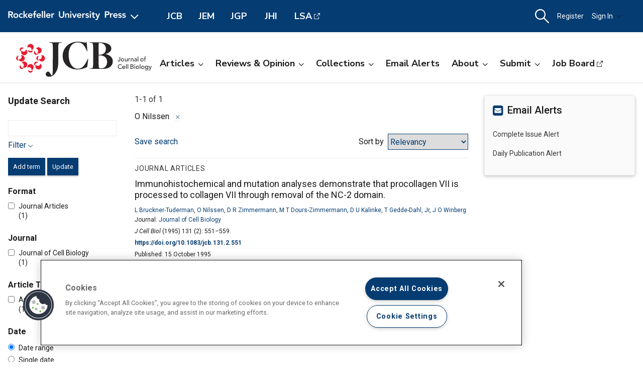

--- FILE ---
content_type: text/html; charset=utf-8
request_url: https://rupress.org/jcb/search-results?f_Authors=O+Nilssen
body_size: 15954
content:




<!DOCTYPE html>

<html lang="en" class="no-js">

<head>
    <!-- charset must appear in the first 1024 bytes of the document -->
    <meta http-equiv="Content-Type" content="text/html; charset=utf-8" />
        <title>Page 1 | Search Results | Journal of Cell Biology | Rockefeller University Press</title>
        



        <script src="https://cookie-cdn.cookiepro.com/scripttemplates/otSDKStub.js" type="text/javascript" charset="UTF-8" data-domain-script="39c5a2de-fbb1-4ee4-82f8-a55723d5193e" class="cookiepro-otsdkstub"></script>
    <script type="text/javascript">
        function OptanonWrapper() {
            // Get initial OnetrustActiveGroups ids
            if (typeof OptanonWrapperCount == "undefined") {
                otGetInitialGrps();
            }

            //Delete cookies
            otDeleteCookie(otIniGrps);

            // Assign OnetrustActiveGroups to custom variable
            function otGetInitialGrps() {
                OptanonWrapperCount = '';
                otIniGrps = OnetrustActiveGroups;
            }

            function otDeleteCookie(iniOptGrpId) {
                var otDomainGrps = JSON.parse(JSON.stringify(Optanon.GetDomainData().Groups));
                var otDeletedGrpIds = otGetInactiveId(iniOptGrpId, OnetrustActiveGroups);
                if (otDeletedGrpIds.length != 0 && otDomainGrps.length != 0) {
                    for (var i = 0; i < otDomainGrps.length; i++) {
                        //Check if CustomGroupId matches
                        if (otDomainGrps[i]['CustomGroupId'] != '' && otDeletedGrpIds.includes(otDomainGrps[i]['CustomGroupId'])) {
                            for (var j = 0; j < otDomainGrps[i]['Cookies'].length; j++) {
                                // console.log("otDeleteCookie",otDomainGrps[i]['Cookies'][j]['Name'])
                                //Delete cookie
                                eraseCookie(otDomainGrps[i]['Cookies'][j]['Name']);
                            }
                        }

                        //Check if Hostid matches
                        if (otDomainGrps[i]['Hosts'].length != 0) {
                            for (var j = 0; j < otDomainGrps[i]['Hosts'].length; j++) {
                                //Check if HostId presents in the deleted list and cookie array is not blank
                                if (otDeletedGrpIds.includes(otDomainGrps[i]['Hosts'][j]['HostId']) && otDomainGrps[i]['Hosts'][j]['Cookies'].length != 0) {
                                    for (var k = 0; k < otDomainGrps[i]['Hosts'][j]['Cookies'].length; k++) {
                                        //Delete cookie
                                        eraseCookie(otDomainGrps[i]['Hosts'][j]['Cookies'][k]['Name']);
                                    }
                                }
                            }
                        }

                    }
                }
                otGetInitialGrps(); //Reassign new group ids
            }

            //Get inactive ids
            function otGetInactiveId(customIniId, otActiveGrp) {
                //Initial OnetrustActiveGroups
                // console.log("otGetInactiveId",customIniId)
                customIniId = customIniId.split(",");
                customIniId = customIniId.filter(Boolean);

                //After action OnetrustActiveGroups
                otActiveGrp = otActiveGrp.split(",");
                otActiveGrp = otActiveGrp.filter(Boolean);

                var result = [];
                for (var i = 0; i < customIniId.length; i++) {
                    if (otActiveGrp.indexOf(customIniId[i]) <= -1) {
                        result.push(customIniId[i]);
                    }
                }
                return result;
            }

            //Delete cookie
            function eraseCookie(name) {
                //Delete root path cookies
                domainName = window.location.hostname;
                document.cookie = name + '=; Max-Age=-99999999; Path=/;Domain=' + domainName;
                document.cookie = name + '=; Max-Age=-99999999; Path=/;';

                //Delete LSO incase LSO being used, cna be commented out.
                localStorage.removeItem(name);

                //Check for the current path of the page
                pathArray = window.location.pathname.split('/');
                //Loop through path hierarchy and delete potential cookies at each path.
                for (var i = 0; i < pathArray.length; i++) {
                    if (pathArray[i]) {
                        //Build the path string from the Path Array e.g /site/login
                        var currentPath = pathArray.slice(0, i + 1).join('/');
                        document.cookie = name + '=; Max-Age=-99999999; Path=' + currentPath + ';Domain=' + domainName;
                        document.cookie = name + '=; Max-Age=-99999999; Path=' + currentPath + ';';
                        //Maybe path has a trailing slash!
                        document.cookie = name + '=; Max-Age=-99999999; Path=' + currentPath + '/;Domain=' + domainName;
                        document.cookie = name + '=; Max-Age=-99999999; Path=' + currentPath + '/;';


                    }
                }

            }
        }
    </script>
                


<script type="text/javascript" src="https://play.cadmore.media/js/EMBED.js"></script>



        <script type='text/plain' defer src='//js.trendmd.com/trendmd.min.js' data-trendmdconfig='{"journal_id":"38445","element":"#trendmd-suggestions"}' class='optanon-category-C0002'></script>





    <script src="https://ajax.googleapis.com/ajax/libs/jquery/3.4.1/jquery.min.js" type="text/javascript"></script>
<script>window.jQuery || document.write('<script src="//cdn.rupress.org/Themes/Silver/app/js/jquery.3.4.1.min.js" type="text/javascript">\x3C/script>')</script>
<script src="//cdn.rupress.org/Themes/Silver/app/vendor/v-639023850849651547/jquery-migrate-3.1.0.min.js" type="text/javascript"></script>

    <script type='text/plain' src='https://platform-api.sharethis.com/js/sharethis.js#property=643701de45aa460012e1032e&amp;product=sop' async='async' class='optanon-category-C0004'></script>


    <meta name="viewport" content="width=device-width, initial-scale=1, maximum-scale=10" />

    
    <meta http-equiv="X-UA-Compatible" content="IE=Edge" />
    <!-- Turn off telephone number detection. -->
    <meta name="format-detection" content="telephone=no" />
        <meta name="robots" content="noindex, nofollow" />

<!-- Bookmark Icons -->
  <link rel="apple-touch-icon" sizes="180x180" href="//cdn.rupress.org/data/SiteBuilderAssets/Live/Images/JCB/apple-touch-icon-1482487891.png">
  <link rel="icon" type="image/png" href="//cdn.rupress.org/data/SiteBuilderAssets/Live/Images/JCB/favicon-32x32-278929319.png" sizes="32x32">
  <link rel="icon" type="image/png" href="//cdn.rupress.org/data/SiteBuilderAssets/Live/Images/JCB/favicon-16x16-1792717296.png" sizes="16x16">
  <link rel="mask-icon" href="//cdn.rupress.org/data/SiteBuilderAssets/Live/Images/JCB/safari-pinned-tab-908768452.svg" color="#5bbad5">
  <link rel="icon" href="//cdn.rupress.org/data/SiteBuilderAssets/Live/Images/JCB/favicon1060085026.ico">
  <meta name="theme-color" content="#002f65">


    


  <link rel="stylesheet" type="text/css" href="//cdn.rupress.org/Themes/Client/app/css/v-639037906363021641/site.min.css" />
  <link rel="stylesheet" type="text/css" href="//cdn.rupress.org/Themes/Silver/app/icons/v-639023850753836414/style.css" />
  <link rel="stylesheet" type="text/css" href="//cdn.rupress.org/Themes/Client/app/css/v-639023849865091238/bg_img.css" />

<link href="//fonts.googleapis.com/css?family=Roboto:400,400i,500,500i,700,700i|Nunito+Sans:400,700&display=swap" rel="stylesheet" />



            <link href="//cdn.rupress.org/data/SiteBuilderAssets/Live/CSS/JCB/v-639008255710759610/site.css" rel="stylesheet" type="text/css" />

            <script>
                (function (w, d, s, l, i) {
                    w[l] = w[l] || []; w[l].push({
                        'gtm.start':
                            new Date().getTime(), event: 'gtm.js'
                    }); var f = d.getElementsByTagName(s)[0],
                        j = d.createElement(s), dl = l != 'dataLayer' ? '&l=' + l : '';
                        j.async = true; j.src =
                        'https://www.googletagmanager.com/gtm.js?id=' + i + dl; f.parentNode.insertBefore(j, f);
                })(window, document, 'script', 'dataLayer', 'GTM-N6TD2M7');
            </script>
            <script>
                (function (w, d, s, l, i) {
                    w[l] = w[l] || []; w[l].push({
                        'gtm.start':
                            new Date().getTime(), event: 'gtm.js'
                    }); var f = d.getElementsByTagName(s)[0],
                        j = d.createElement(s), dl = l != 'dataLayer' ? '&l=' + l : '';
                        j.async = true; j.src =
                        'https://www.googletagmanager.com/gtm.js?id=' + i + dl; f.parentNode.insertBefore(j, f);
                })(window, document, 'script', 'dataLayer', 'GTM-TFWH2V9');
            </script>

    

        <script type="text/javascript">
            var App = App || {};
            App.LoginUserInfo = {
                isInstLoggedIn: 0,
                isIndividualLoggedIn: 0
            };

            App.CurrentSubdomain = 'jcb';
            App.SiteURL = 'rupress.org/jcb';
        </script>
    
    
    


    



    <script type="text/plain" async="async" src="https://securepubads.g.doubleclick.net/tag/js/gpt.js" class='optanon-category-C0004'></script>

    <script>
        var SCM = SCM || {};
        SCM.pubGradeAdsEnabled = false;
    </script>

<script>
    var googletag = googletag || {};
    googletag.cmd = googletag.cmd || [];

    googletag.cmd.push(function () {
    googletag.pubads().disableInitialLoad();

    

        
        var keys = ["hum_rup_ad_personalization"];
        keys.forEach(x =>
        {
            var item = localStorage[x];
            if (item)
            {
                var allTargets = JSON.parse(item);
                Object.keys(allTargets).forEach(k => {
                    googletag.pubads().setTargeting(k, allTargets[k]);
                })
            }
        })
        
    });
</script>
    


    




</head>

<body data-sitename="journalofcellbiology" class="off-canvas pg_SearchResults pg_searchresults   " theme-jcb data-sitestyletemplate="Journal" >
            <noscript>
                <iframe  src="https://www.googletagmanager.com/ns.html?id=GTM-N6TD2M7"
                        height="0" width="0" style="display:none;visibility:hidden"></iframe>
            </noscript>
            <noscript>
                <iframe  src="https://www.googletagmanager.com/ns.html?id=GTM-TFWH2V9"
                        height="0" width="0" style="display:none;visibility:hidden"></iframe>
            </noscript>
            <a href="#skipNav" class="skipnav">Skip to Main Content</a>
<input id="hdnSiteID" name="hdnSiteID" type="hidden" value="1000001" /><input id="hdnAdDelaySeconds" name="hdnAdDelaySeconds" type="hidden" value="3000" /><input id="hdnAdConfigurationTop" name="hdnAdConfigurationTop" type="hidden" value="basic" /><input id="hdnAdConfigurationRightRail" name="hdnAdConfigurationRightRail" type="hidden" value="basic" />
    




<section class="master-header row vt-site-header">

    <div class="ad-banner js-ad-banner">
    <div class="widget-AdBlock widget-instance-HeaderAd" 
         data-widget-name="AdBlock" 
         data-widget-instance="HeaderAd">
            <input type="hidden"
           class="hfAdBlockInfo"
           data-divid="div-gpt-ad-1559757976604-0"
           data-slotname="/206143272/JCB_leaderboards_site-wide"
           data-targetname=""
           data-sizes="[[728, 90]]"
           data-enabled-on-mobile="False"
           data-adprovider-typeid="1"
           data-accountid=""
           data-outofpagead="False"
           data-sticky-time="5"
           data-lazyloaded="False"
           data-position-keyword=""
           data-skip-size-mapping="False"
           data-wps-adsize-number="0"
           data-wps-network-id="0"
           data-wps-site-id="0"
           data-wps-zone-ids=""
           data-wps-brandlock-keyword=""
           data-tapnative-aid=""
           data-tapnative-div-id=""/>
    <div class="adblock-wrap js-adblock-wrap " style="width:728px;">
                    <p class="adblock-advertisement-text js-adblock-advertisement-text hide">Advertisement</p>

<div id="div-gpt-ad-1559757976604-0" adslot="/206143272/JCB_leaderboards_site-wide" class="adblock-slot-placeholder js-adblock" style="width:728px; height:90px;"></div>


    </div>

 
    </div>

    </div>

    <div class="widget-SitePageHeader widget-instance-SitePageHeader" 
         data-widget-name="SitePageHeader" 
         data-widget-instance="SitePageHeader">
            <div class="site-theme-header">
        <div class="site-theme-header_contents global-nav-base">


<div class="global-nav">
            <a class="js-dropdown-trigger global-nav-trigger" href="javascript:;">
            <picture>
                <source media="(min-width: 601px)" srcset="//cdn.rupress.org/UI/app/svg/umbrella/logo.svg">
                <img class="logo-JournalofCellBiology site-theme-header-image" src="//cdn.rupress.org/UI/app/svg/umbrella/logo.svg" alt="Rockefeller University Press Logo" />
            </picture>
                <i class="icon-general_arrow-down arrow-icon"><span class="screenreader-text">Open Menu</span></i>
        </a>
        <nav class="navbar-menu global-nav-dropdown js-dropdown">
            <div class="site-theme-header-logo">
                <a href="/" class="site-theme-header-image-wrap">
                        <picture>
                            <source media="(min-width: 601px)" srcset="//cdn.rupress.org/UI/app/svg/umbrella/logo-alternate.svg">
                            <img class="logo-JournalofCellBiology site-theme-header-image" src="//cdn.rupress.org/UI/app/svg/umbrella/logo-alternate.svg" alt="Rockefeller University Press Logo" />
                        </picture>
                </a>
                <a href="javascript:;" class="icon-general-close menu-close js-menu-close"><span class="screenreader-text">Close</span></a>
            </div>
                    <ul class="site-menu site-menu-lvl-0 js-theme-dropdown">
                <li class="site-menu-item site-menu-lvl-0 site-menu-item-About-the-Press " id="site-menu-item-38003">
                        <a href="javascript:;" class="nav-link js-theme-dropdown-trigger" aria-expanded="false">About the Press <i class="icon-general_arrow-down arrow-icon"><span class="screenreader-text">Open Menu</span></i></a>

                            <ul class="site-menu site-menu-lvl-1 js-theme-dropdown">
                <li class="site-menu-item site-menu-lvl-1 site-menu-item-Our-Philosophy " id="site-menu-item-38005">
                        <a href="/pages/our-philosophy" class="nav-link" >Our Philosophy                      </a>

                    
                </li>
                <li class="site-menu-item site-menu-lvl-1 site-menu-item-Our-Staff " id="site-menu-item-38006">
                        <a href="/pages/our-staff" class="nav-link" >Our Staff                      </a>

                    
                </li>
                <li class="site-menu-item site-menu-lvl-1 site-menu-item-Our-History " id="site-menu-item-38007">
                        <a href="/pages/our-history" class="nav-link" >Our History                      </a>

                    
                </li>
                <li class="site-menu-item site-menu-lvl-1 site-menu-item-About-the-University " id="site-menu-item-38008">
                        <a href="https://www.rockefeller.edu/about/" class="nav-link" target=&quot;_blank&quot;>About the University <span class="screenreader-text">Open External Link</span>                     </a>

                    
                </li>
                <li class="site-menu-item site-menu-lvl-1 site-menu-item-Contact-Us " id="site-menu-item-38009">
                        <a href="/pages/contact-us" class="nav-link" >Contact Us                      </a>

                    
                </li>
                <li class="site-menu-item site-menu-lvl-1 site-menu-item-Advertise " id="site-menu-item-38010">
                        <a href="/pages/advertise" class="nav-link" >Advertise                      </a>

                    
                </li>
        </ul>

                </li>
                <li class="site-menu-item site-menu-lvl-0 site-menu-item-For-Librarians " id="site-menu-item-38011">
                        <a href="/journals" class="nav-link" >For Librarians                      </a>

                    
                </li>
                <li class="site-menu-item site-menu-lvl-0 site-menu-item-Rights-&amp;-Permissions " id="site-menu-item-38004">
                        <a href="javascript:;" class="nav-link js-theme-dropdown-trigger" aria-expanded="false">Rights &amp; Permissions <i class="icon-general_arrow-down arrow-icon"><span class="screenreader-text">Open Menu</span></i></a>

                            <ul class="site-menu site-menu-lvl-1 js-theme-dropdown">
                <li class="site-menu-item site-menu-lvl-1 site-menu-item-Permissions-&amp;-Licensing " id="site-menu-item-38012">
                        <a href="/pages/permissions-and-licensing" class="nav-link" >Permissions &amp; Licensing                      </a>

                    
                </li>
                <li class="site-menu-item site-menu-lvl-1 site-menu-item-Copyright-Agent " id="site-menu-item-38013">
                        <a href="https://www.rockefeller.edu/about/dmca/" class="nav-link" target=&quot;_blank&quot;>Copyright Agent <span class="screenreader-text">Open External Link</span>                     </a>

                    
                </li>
                <li class="site-menu-item site-menu-lvl-1 site-menu-item-Publication-Fees " id="site-menu-item-38014">
                        <a href="/pages/publication-fees-and-choices" class="nav-link" >Publication Fees                      </a>

                    
                </li>
                <li class="site-menu-item site-menu-lvl-1 site-menu-item-License-to-Publish:-Gold-OA " id="site-menu-item-38015">
                        <a href="/pages/license-to-publish-open-access" class="nav-link" >License to Publish: Gold OA                      </a>

                    
                </li>
                <li class="site-menu-item site-menu-lvl-1 site-menu-item-License-to-Publish:-Green-OA " id="site-menu-item-38016">
                        <a href="/pages/license-to-publish-green" class="nav-link" >License to Publish: Green OA                      </a>

                    
                </li>
                <li class="site-menu-item site-menu-lvl-1 site-menu-item-Privacy-Policy " id="site-menu-item-38017">
                        <a href="/pages/privacy-policy" class="nav-link" >Privacy Policy                      </a>

                    
                </li>
        </ul>

                </li>
                <li class="site-menu-item site-menu-lvl-0 site-menu-item-Books " id="site-menu-item-38018">
                        <a href="https://books.rupress.org" class="nav-link" target=&quot;_blank&quot;>Books <span class="screenreader-text">Open External Link</span>                     </a>

                    
                </li>
                <li class="site-menu-item site-menu-lvl-0 site-menu-item-Job-Board " id="site-menu-item-38019">
                        <a href="https://rupress.careerwebsite.com/" class="nav-link" target=&quot;_blank&quot;>Job Board <span class="screenreader-text">Open External Link</span>                     </a>

                    
                </li>
                <li class="site-menu-item site-menu-lvl-0 site-menu-item-JCB site-menu-item-umbrellasisterjournal" id="site-menu-item-38020">
                        <a href="/jcb" class="nav-link" >JCB  <span class="site-menu-item-description">Journal of Cell Biology</span>                    </a>

                    
                </li>
                <li class="site-menu-item site-menu-lvl-0 site-menu-item-JEM site-menu-item-umbrellasisterjournal" id="site-menu-item-38021">
                        <a href="/jem" class="nav-link" >JEM  <span class="site-menu-item-description">Journal of Experimental Medicine</span>                    </a>

                    
                </li>
                <li class="site-menu-item site-menu-lvl-0 site-menu-item-JGP site-menu-item-umbrellasisterjournal" id="site-menu-item-38022">
                        <a href="/jgp" class="nav-link" >JGP  <span class="site-menu-item-description">Journal of General Physiology</span>                    </a>

                    
                </li>
                <li class="site-menu-item site-menu-lvl-0 site-menu-item-JHI site-menu-item-umbrellasisterjournal" id="site-menu-item-38023">
                        <a href="/jhi" class="nav-link" >JHI  <span class="site-menu-item-description">Journal of Human Immunity</span>                    </a>

                    
                </li>
                <li class="site-menu-item site-menu-lvl-0 site-menu-item-LSA site-menu-item-umbrellasisterjournal" id="site-menu-item-38024">
                        <a href="http://www.life-science-alliance.org/" class="nav-link" target=&quot;_blank&quot;>LSA <span class="screenreader-text">Open External Link</span> <span class="site-menu-item-description">Life Science Alliance</span>                    </a>

                    
                </li>
        </ul>

        </nav>
        <div class="sister-sites">
            <div class="sister-site ">
                <a href="/JCB" target="" class="">JCB</a>
            </div>
            <div class="sister-site ">
                <a href="/JEM" target="" class="">JEM</a>
            </div>
            <div class="sister-site ">
                <a href="/JGP" target="" class="">JGP</a>
            </div>
            <div class="sister-site ">
                <a href="/JHI" target="" class="">JHI</a>
            </div>
            <div class="sister-site ">
                <a href="http://www.life-science-alliance.org/" target="_blank" class="external-link">LSA</a>
            </div>
    </div>

</div>



    <input type="hidden" class="hfEnableEnhancedAutoSuggest" value="false" name="searchScope" aria-hidden="true" />
        <div class="mobile-menu-trigger_wrap mobile-search_wrap">
            <a href="javascript:;"
               class="mobile-search_toggle at-search-toggle"
               role="button"
               aria-expanded="false"
               data-theme-dropdown-trigger="search-dropdown"><i class="icon-menu_search"><span class="screenreader-text">Search Dropdown Menu</span></i></a>
        </div>
    <div class="navbar-search-container mobile-dropdown search-dropdown" data-theme-dropdown="search-dropdown">
        <div class="navbar-search">
            <form class="microsite-search js-MicrositeSearch" aria-label="header search">
                <fieldset class="searchbar-fieldset">
                    <legend><span class="screenreader-text">header search</span></legend>
                    <div class="navbar-search-input_wrap">
                        <label for="MicrositeSearchTerm-SitePageHeader"><span class="screenreader-text">search input</span></label>
                        
                        <input class="navbar-search-input microsite-search-term at-microsite-search-term search-term-autosuggest"
                               data-autosuggest-hint="micrositeSearchTermInputHint-SitePageHeader"
                               data-autosuggest-results="micrositeAutoCompleteResults-SitePageHeader"
                               data-autosuggest-id="MicrositeSearchTerm-SitePageHeader"
                               data-searchfilter="search-filter-SitePageHeader"
                               placeholder="Search..."
                               type="text" maxlength="255"
                                 autocomplete="off"                                 id="MicrositeSearchTerm-SitePageHeader"
                               title="search input">
                        
                        <input type="hidden" name="hfAutoCompleteMaxResults" class="hfAutoCompleteMaxResults" value="6" aria-hidden="true" />
                        <input type="hidden" name="hfSolrAutoSuggestMinimumCharactersLength" class="hfSolrAutoSuggestMinimumCharactersLength" value="2" aria-hidden="true" />
                        <input type="hidden" name="hfSolrJournalName" class="hfSolrJournalName" value="" aria-hidden="true" />
                        <input type="hidden" name="hfSolrJournalID" class="hfSolrJournalID" value="" aria-hidden="true" />
                        <label for="micrositeSearchTermInputHint-SitePageHeader">
                            <span class="screenreader-text">Search input auto suggest</span>
                        </label>
                        <input type="text"
                               id="micrositeSearchTermInputHint-SitePageHeader"
                               data-autosuggest-id="micrositeSearchTermInputHint-SitePageHeader"
                               class="microsite-search-term-input-hint"
                               autocomplete="off" />
                        <ul data-autosuggest-id="micrositeAutoCompleteResults-SitePageHeader" class="term-list hidden"></ul>
                    </div>
                        <div class="navbar-search-filter_wrap">
                            <label for="navbar-search-filter-site-SitePageHeader">
                                <span class="screenreader-text">filter your search</span>
                            </label>
                            <select class="navbar-search-filter navbar-search-filter-site at-navbar-search-filter" id="navbar-search-filter-site-SitePageHeader" data-autosuggest-id="search-filter-SitePageHeader">
<option class="header-search-bar-filters-item" value="/search-results?page=1&q={searchQuery}" data-siteid="0" >All Content</option><option class="header-search-bar-filters-item" value="/journals/search-results?page=1&q={searchQuery}&fl_SiteID=3&allJournals=1" data-siteid="3" >All Journals</option><option class="header-search-bar-filters-item selected" value="/jcb/search-results?page=1&q={searchQuery}&fl_SiteID=1000001" data-siteid="1000001" selected>Journal of Cell Biology</option>                            </select>
                        </div>
                    <div class="navbar-search-submit_wrap">
                        <a href="javascript:;" class="microsite-search-icon navbar-search-submit icon-menu_search"><span class="screenreader-text">Search</span></a>
                    </div>
                </fieldset>
            </form><!-- /#MicrositeSearch -->
        </div><!-- /.navbar-search -->
<div class="navbar-search-advanced">
    <a href="/advanced-search" class="advanced-search">Advanced Search</a>
</div>    </div><!-- /.navbar-search-container -->

<input type="hidden" name="parentSiteName" class="hfParentSiteName" value="Journals Gateway" aria-hidden="true" />
<input type="hidden" class="hfSolrMaxAllowSearchChar" value="100" aria-hidden="true" />
<input type="hidden" class="hfJournalShortName" value="" aria-hidden="true" />
<input type="hidden" class="hfSearchPlaceholder" value="" aria-hidden="true" />
<input type="hidden" name="hfGlobalSearchSiteURL" class="hfGlobalSearchSiteURL" value="" aria-hidden="true" />
<input type="hidden" name="hfSearchSiteURL" id="hfSiteURL" value="rupress.org/jcb" aria-hidden="true" />
<input type="hidden" class="hfQuickSearchUrl" value="/jcb/search-results?page=1&amp;q={searchQuery}&amp;fl_SiteID=1000001" aria-hidden="true" />
<script type="text/javascript">
    (function () {
        var hfSiteUrl = document.getElementById('hfSiteURL');
        var siteUrl = hfSiteUrl.value;
        var subdomainIndex = siteUrl.indexOf('/');

        hfSiteUrl.value = location.host + (subdomainIndex >= 0 ? siteUrl.substring(subdomainIndex) : '');
    })();
</script>

    <div class="tablet-menu-trigger_wrap">
        <!-- MOBILE SHOPPING CART ICON -->
        <a href="javascript:;"
           class="tablet-sign-in"
           data-theme-dropdown-trigger="tablet-user-dropdown"
           aria-controls="tablet-user-dropdown"
           aria-expanded="false"><i class="icon-menu_account"><span class="screenreader-text">User Tools Dropdown</span></i></a>
    </div>
<div class="site-theme-header-menu-item_wrap tablet-menu" id="tablet-user-dropdown" data-theme-dropdown="tablet-user-dropdown">
    <!-- DESKTOP SHOPPING CART ICON -->

    <!-- DESKTOP REGISTRATION -->
        <div class="site-theme-header-menu-item"><a href="/my-account/register?siteId=1000001&amp;returnUrl=%2fjcb%2fsearch-results%3ff_Authors%3dO%2bNilssen" class="register at-register js-register-user-modals">Register</a></div>

    <!-- DESKTOP INSTITUTIONS -->

        <!-- DESKTOP SIGN IN -->
        <div class="site-theme-header-menu-item not-authenicated">
            <a href="javascript:;"
                class="dropdown-toggle signin at-signin-dropdown at-signin-username"
                id="header-account-info-user-fullname"
                data-login-location="/SignIn/LoginForm/LoginFormPopup?returnUrl="
                data-theme-dropdown-trigger="sign-in-dropdown"
                aria-controls="sign-in-dropdown"
                aria-expanded="false"
                rel=nofollow>
                
Sign In                <i class="icon-general_arrow-down arrow-icon"><span class="screenreader-text">Open Menu</span></i>
            </a>
            <div class="dropdown-panel dropdown-panel-signin dropdown-panel-form at-signin-dropdown-panel" id="sign-in-dropdown" data-theme-dropdown="sign-in-dropdown">
                <div class="spinner"></div>
            </div><!-- /.dropdown-panel -->
        </div>

</div>
        </div><!-- /.site-theme-header_content -->
    </div><!-- /.site-theme-header- -->


    <div class="journal-header journal-bg">
        <div class="journal-header_content ">

    <div class="journal-logo_wrap">
        <a href="//rupress.org/jcb" class="journal-logo-link">
            <picture>
                <source media="(min-width: 601px)" srcset="//cdn.rupress.org/data/SiteBuilderAssets/Live/Images/JCB/JCB-title-1366404049.svg">
                <img class="logo-JournalofCellBiology journal-logo" src="//cdn.rupress.org/data/SiteBuilderAssets/Live/Images/JCB/JCB-title-1366404049.svg" alt="Journal of Cell Biology" />
            </picture>
        </a>
    </div>

            


<div class="navbar-menu_wrap">
            <a class="mobile-site-menu-toggle" data-theme-dropdown-trigger="microsite-nav-menu" aria-controls="microsite-nav-menu" aria-expanded="false" href="javascript:;"><i class="icon-menu_hamburger"><span class="screenreader-text">Toggle Menu</span></i><span class="tablet-menu-label">Menu</span></a>
            <nav class="navbar-menu" id="microsite-nav-menu" data-theme-dropdown="microsite-nav-menu">
                    <ul class="site-menu site-menu-lvl-0 js-theme-dropdown">
<li class="site-menu-item site-menu-lvl-0 " id="site-menu-item-39156">
        <a href="javascript:;" class="nav-link js-theme-dropdown-trigger" aria-expanded="false">Articles<i class="nav-arrow icon-general_arrow-down arrow-icon"><span class="screenreader-text">Open Menu</span></i></a>
        <ul class="site-menu site-menu-lvl-1 js-theme-dropdown">
<li class="site-menu-item site-menu-lvl-1 " id="site-menu-item-39161">
        <a href="/jcb/search-results?page=1&amp;q=&amp;fl_SiteID=1000001&amp;sort=Date+-+Newest+First&amp;f_ContentType=Journal+Articles" class="nav-link" >Newest Articles</a>
    </li> <li class="site-menu-item site-menu-lvl-1 " id="site-menu-item-39162">
        <a href="/jcb/issue" class="nav-link" >Current Issue</a>
    </li> <li class="site-menu-item site-menu-lvl-1 " id="site-menu-item-39163">
        <a href="/jcb/issue-covers" class="nav-link" >Browse Archive</a>
    </li> <li class="site-menu-item site-menu-lvl-1 " id="site-menu-item-39164">
        <a href="/jcb/pages/browse-by-topic" class="nav-link" >Browse by Topic</a>
    </li>     </ul>
 </li> <li class="site-menu-item site-menu-lvl-0 " id="site-menu-item-39157">
        <a href="javascript:;" class="nav-link js-theme-dropdown-trigger" aria-expanded="false">Reviews &amp; Opinion<i class="nav-arrow icon-general_arrow-down arrow-icon"><span class="screenreader-text">Open Menu</span></i></a>
        <ul class="site-menu site-menu-lvl-1 js-theme-dropdown">
<li class="site-menu-item site-menu-lvl-1 " id="site-menu-item-39165">
        <a href="/jcb/search-results?page=1&amp;fl_SiteID=1000001&amp;sort=Date+-+Newest+First&amp;exPrm_fq=TocCategories:&quot;editorial&quot;" class="nav-link" >Editorials</a>
    </li> <li class="site-menu-item site-menu-lvl-1 " id="site-menu-item-39166">
        <a href="/jcb/search-results?page=1&amp;fl_SiteID=1000001&amp;sort=Date+-+Newest+First&amp;exPrm_fq=TocCategories:%22people+%26+ideas%22;;" class="nav-link" >People &amp; Ideas</a>
    </li> <li class="site-menu-item site-menu-lvl-1 " id="site-menu-item-39167">
        <a href="/jcb/search-results?page=1&amp;fl_SiteID=1000001&amp;sort=Date+-+Newest+First&amp;exPrm_fq=TocCategories:&quot;spotlight&quot;;" class="nav-link" >Spotlights</a>
    </li> <li class="site-menu-item site-menu-lvl-1 " id="site-menu-item-39168">
        <a href="/jcb/search-results?page=1&amp;fl_SiteID=1000001&amp;sort=Date+-+Newest+First&amp;exPrm_fq=TocCategories:&quot;viewpoint&quot;" class="nav-link" >Viewpoints</a>
    </li> <li class="site-menu-item site-menu-lvl-1 " id="site-menu-item-39169">
        <a href="/jcb/search-results?page=1&amp;fl_SiteID=1000001&amp;sort=Date+-+Newest+First&amp;exPrm_fq=TocCategories:&quot;inside+look&quot;" class="nav-link" >Inside Look</a>
    </li> <li class="site-menu-item site-menu-lvl-1 " id="site-menu-item-39170">
        <a href="/jcb/search-results?page=1&amp;fl_SiteID=1000001&amp;sort=Date+-+Newest+First&amp;exPrm_fq=TocCategories:&quot;review&quot;&amp;" class="nav-link" >Reviews</a>
    </li> <li class="site-menu-item site-menu-lvl-1 " id="site-menu-item-39171">
        <a href="/jcb/search-results?page=1&amp;fl_SiteID=1000001&amp;sort=Date+-+Newest+First&amp;exPrm_fq=TocCategories:&quot;perspective&quot;" class="nav-link" >Perspectives</a>
    </li> <li class="site-menu-item site-menu-lvl-1 " id="site-menu-item-39172">
        <a href="/jcb/search-results?page=1&amp;fl_SiteID=1000001&amp;sort=Date+-+Newest+First&amp;f_Subjects=Methods+and+Reproducibility" class="nav-link" >Reproducibility</a>
    </li>     </ul>
 </li> <li class="site-menu-item site-menu-lvl-0 " id="site-menu-item-39158">
        <a href="javascript:;" class="nav-link js-theme-dropdown-trigger" aria-expanded="false">Collections<i class="nav-arrow icon-general_arrow-down arrow-icon"><span class="screenreader-text">Open Menu</span></i></a>
        <ul class="site-menu site-menu-lvl-1 js-theme-dropdown">
<li class="site-menu-item site-menu-lvl-1 " id="site-menu-item-39173">
        <a href="/jcb/collections" class="nav-link" >Special Collections</a>
    </li> <li class="site-menu-item site-menu-lvl-1 " id="site-menu-item-39174">
        <a href="/jcb/pages/special-issues" class="nav-link" >Special Issues</a>
    </li>     </ul>
 </li> <li class="site-menu-item site-menu-lvl-0 " id="site-menu-item-39175">
        <a href="/my-account/alerts" class="nav-link" >Email Alerts</a>
    </li> <li class="site-menu-item site-menu-lvl-0 " id="site-menu-item-39159">
        <a href="javascript:;" class="nav-link js-theme-dropdown-trigger" aria-expanded="false">About<i class="nav-arrow icon-general_arrow-down arrow-icon"><span class="screenreader-text">Open Menu</span></i></a>
        <ul class="site-menu site-menu-lvl-1 js-theme-dropdown">
<li class="site-menu-item site-menu-lvl-1 " id="site-menu-item-39176">
        <a href="/jcb/pages/history" class="nav-link" >History</a>
    </li> <li class="site-menu-item site-menu-lvl-1 " id="site-menu-item-39177">
        <a href="/jcb/pages/editors-and-staff" class="nav-link" >Editors &amp; Staff</a>
    </li> <li class="site-menu-item site-menu-lvl-1 " id="site-menu-item-39178">
        <a href="/jcb/pages/editorial-board" class="nav-link" >Editorial Board</a>
    </li> <li class="site-menu-item site-menu-lvl-1 " id="site-menu-item-39179">
        <a href="/jcb/pages/reviewer-guidelines" class="nav-link" >Reviewer Guidelines</a>
    </li> <li class="site-menu-item site-menu-lvl-1 " id="site-menu-item-39180">
        <a href="/jcb/pages/journal-metrics" class="nav-link" >Journal Metrics</a>
    </li> <li class="site-menu-item site-menu-lvl-1 " id="site-menu-item-39181">
        <a href="/pages/permissions-and-licensing" class="nav-link" >Permissions &amp; Licensing</a>
    </li> <li class="site-menu-item site-menu-lvl-1 " id="site-menu-item-39182">
        <a href="/pages/advertise" class="nav-link" >Advertise</a>
    </li> <li class="site-menu-item site-menu-lvl-1 " id="site-menu-item-39183">
        <a href="/jcb/pages/contact" class="nav-link" >Contact Us</a>
    </li> <li class="site-menu-item site-menu-lvl-1 " id="site-menu-item-39184">
        <a href="/pages/privacy-policy" class="nav-link" >Privacy Policy</a>
    </li>     </ul>
 </li> <li class="site-menu-item site-menu-lvl-0 " id="site-menu-item-39160">
        <a href="javascript:;" class="nav-link js-theme-dropdown-trigger" aria-expanded="false">Submit<i class="nav-arrow icon-general_arrow-down arrow-icon"><span class="screenreader-text">Open Menu</span></i></a>
        <ul class="site-menu site-menu-lvl-1 js-theme-dropdown">
<li class="site-menu-item site-menu-lvl-1 " id="site-menu-item-39185">
        <a href="https://jcb.msubmit.net" class="nav-link" target=&quot;_blank&quot;>Submit a Manuscript<span class="screenreader-text">Open External Link</span></a>
    </li> <li class="site-menu-item site-menu-lvl-1 " id="site-menu-item-39186">
        <a href="/jcb/pages/ifora" class="nav-link" >Instructions for Authors</a>
    </li> <li class="site-menu-item site-menu-lvl-1 " id="site-menu-item-39187">
        <a href="/jcb/pages/publication-fees-and-access-options" class="nav-link" >Publication Fees</a>
    </li> <li class="site-menu-item site-menu-lvl-1 " id="site-menu-item-39188">
        <a href="/journals/pages/rup-read-and-publish-guide" class="nav-link" >Read &amp; Publish Author Guide</a>
    </li> <li class="site-menu-item site-menu-lvl-1 " id="site-menu-item-39189">
        <a href="https://www.editage.rupress.org/" class="nav-link" target=&quot;_blank&quot;>Author Services<span class="screenreader-text">Open External Link</span></a>
    </li>     </ul>
 </li> <li class="site-menu-item site-menu-lvl-0 " id="site-menu-item-39190">
        <a href="https://rupress.careerwebsite.com/" class="nav-link" target=&quot;_blank&quot;>Job Board<span class="screenreader-text">Open External Link</span></a>
    </li>     </ul>
 
            </nav>
</div><!-- /.navbar -->

        </div><!-- /.center-inner-row -->

    </div><!-- /.journal-header -->


<input id="routename" name="RouteName" type="hidden" value="jcb" />

 
    </div>

</section>

<div id="main" class="content-main js-main ui-base">
    <section class="master-main row">
        <div class="content-main_content">
            <a href="#" id="skipNav" class="screenreader-text" tabindex="-1">Skip Nav Destination</a>
            


<!DOCTYPE html>

<div id="searchResultsPage">
    <div class="widget-SolrSearch widget-instance-SearchResults" 
         data-widget-name="SolrSearch" 
         data-widget-instance="SearchResults">
        
<input type="hidden" name="topicsfacet" id="js-topics-facet" value="f_SemanticFilterTopics" />
<input type="hidden" id="js-search-terms-page-title" value="Page 1 | Search Results | Journal of Cell Biology | Rockefeller University Press" />

<div id="divSearch" class="page-column-wrap">
            <!-- START: Search Filters -->
            <div id="InfoColumn" class="page-column page-column--left" data-topbar role="complementary">



                <div class="info-inner-wrap info-inner-wrap-js can-stick">
                    <div class="info-widget-wrap">
                        <div class="info-inner-cover uncovered"></div><!-- /.info-inner-cover -->
                        <button type="button" class="toggle-left-col__close btn-as-icon icon-general-close menu-close">
                            <span class="screenreader-text">Close mobile search navigation</span>
                        </button>


                        <!-- START: did you mean -->
                        <!-- END: did you mean -->


                        <button type="button" class="button hide" id="btnReturnAdvancedSearch">Modify Your Advanced Search</button>
                            <input type="hidden" name="facetToggleLimit" id="js-hf-facet-toggle-limit" value="12" />


<div class="querybuilder-wrap">
        <h2 class="querybuilder-title">Update search</h2>

    <input id="hfCurrentSearchTerm" name="Parameters.FreeSearch" type="hidden" value="" />

    <!-- JS logic is currently located in client.solrsearch.js, starting at line 140 -->
        <div id="qbInstance1" class="querybuilder-instance ">
            <div class="querybuilder-input-wrap clearfix" data-default-button="queryBuilderSubmit">
                <div class="querybuilder-input-standard">
                    <fieldset>
                        <legend><span class="screenreader-text">Querybuilder input 1</span></legend>
                        <label for="queryBuilder_instance_1">
                            <span class="screenreader-text">Querybuilder input</span>
                        </label>
                        <input class="js-querybuilder-input at-querybuilder-input" id="queryBuilder_instance_1" name="instance.QueryBuilderSearchTerm" placeholder="" type="text" value="" />
                    </fieldset>
                </div>
                <!-- /.querybuilder-input-standard -->


            </div><!-- /.querybuilder-input-wrap -->
            <div class="querybuilder-filter-current-wrap clearfix">
                <span class="querybuilder-filter-pretext">
                    
                </span>
                <button type="button" class="querybuilder-filter-label" aria-haspopup="true" aria-expanded="false"><span class="querybuilder-filter-label-text">Filter</span> <i class="icon-general_arrow-down" aria-hidden="true"></i></button>

                <ul class="querybuilder-filter-dropdown hide" role="menu">
                        <li class="querybuilder-filter filter-title " data-fieldName="Title" role="menuitem" tabindex="-1">Title</li>
                        <li class="querybuilder-filter filter-authors " data-fieldName="Authors" role="menuitem" tabindex="-1">Author</li>
                        <li class="querybuilder-filter filter-authoraffiliations " data-fieldName="AuthorAffiliations" role="menuitem" tabindex="-1">Author Affiliations</li>
                        <li class="querybuilder-filter filter-fulltext " data-fieldName="FullText" role="menuitem" tabindex="-1">Full Text</li>
                        <li class="querybuilder-filter filter-abstract " data-fieldName="Abstract" role="menuitem" tabindex="-1">Abstract</li>
                        <li class="querybuilder-filter filter-keywords " data-fieldName="Keywords" role="menuitem" tabindex="-1">Keyword</li>
                        <li class="querybuilder-filter filter-doi " data-fieldName="Doi" role="menuitem" tabindex="-1">DOI</li>
                        <li class="querybuilder-filter filter-isbn " data-fieldName="ISBN" role="menuitem" tabindex="-1">ISBN</li>
                        <li class="querybuilder-filter filter-eisbn " data-fieldName="EISBN" role="menuitem" tabindex="-1">EISBN</li>
                        <li class="querybuilder-filter filter-journalissn " data-fieldName="JournalISSN" role="menuitem" tabindex="-1">ISSN</li>
                        <li class="querybuilder-filter filter-journaleissn " data-fieldName="JournalEISSN" role="menuitem" tabindex="-1">EISSN</li>
                        <li class="querybuilder-filter filter-issueno " data-fieldName="IssueNo" role="menuitem" tabindex="-1">Issue</li>
                        <li class="querybuilder-filter filter-volume " data-fieldName="Volume" role="menuitem" tabindex="-1">Volume</li>
                        <li class="querybuilder-filter filter-references " data-fieldName="References" role="menuitem" tabindex="-1">References</li>
                </ul>
            </div><!-- /.querybuilder-filter-current-wrap -->
        </div>
        <!-- /.querybuilder-instance -->
        <div id="qbInstance2" class="querybuilder-instance hide">
            <div class="querybuilder-input-wrap clearfix" data-default-button="queryBuilderSubmit">
                <div class="querybuilder-input-standard">
                    <fieldset>
                        <legend><span class="screenreader-text">Querybuilder input 2</span></legend>
                        <label for="queryBuilder_instance_2">
                            <span class="screenreader-text">Querybuilder input</span>
                        </label>
                        <input class="js-querybuilder-input at-querybuilder-input" id="queryBuilder_instance_2" name="instance.QueryBuilderSearchTerm" placeholder="" type="text" value="" />
                    </fieldset>
                </div>
                <!-- /.querybuilder-input-standard -->


            </div><!-- /.querybuilder-input-wrap -->
            <div class="querybuilder-filter-current-wrap clearfix">
                <span class="querybuilder-filter-pretext">
                    
                </span>
                <button type="button" class="querybuilder-filter-label" aria-haspopup="true" aria-expanded="false"><span class="querybuilder-filter-label-text">Filter</span> <i class="icon-general_arrow-down" aria-hidden="true"></i></button>

                <ul class="querybuilder-filter-dropdown hide" role="menu">
                        <li class="querybuilder-filter filter-title " data-fieldName="Title" role="menuitem" tabindex="-1">Title</li>
                        <li class="querybuilder-filter filter-authors " data-fieldName="Authors" role="menuitem" tabindex="-1">Author</li>
                        <li class="querybuilder-filter filter-authoraffiliations " data-fieldName="AuthorAffiliations" role="menuitem" tabindex="-1">Author Affiliations</li>
                        <li class="querybuilder-filter filter-fulltext " data-fieldName="FullText" role="menuitem" tabindex="-1">Full Text</li>
                        <li class="querybuilder-filter filter-abstract " data-fieldName="Abstract" role="menuitem" tabindex="-1">Abstract</li>
                        <li class="querybuilder-filter filter-keywords " data-fieldName="Keywords" role="menuitem" tabindex="-1">Keyword</li>
                        <li class="querybuilder-filter filter-doi " data-fieldName="Doi" role="menuitem" tabindex="-1">DOI</li>
                        <li class="querybuilder-filter filter-isbn " data-fieldName="ISBN" role="menuitem" tabindex="-1">ISBN</li>
                        <li class="querybuilder-filter filter-eisbn " data-fieldName="EISBN" role="menuitem" tabindex="-1">EISBN</li>
                        <li class="querybuilder-filter filter-journalissn " data-fieldName="JournalISSN" role="menuitem" tabindex="-1">ISSN</li>
                        <li class="querybuilder-filter filter-journaleissn " data-fieldName="JournalEISSN" role="menuitem" tabindex="-1">EISSN</li>
                        <li class="querybuilder-filter filter-issueno " data-fieldName="IssueNo" role="menuitem" tabindex="-1">Issue</li>
                        <li class="querybuilder-filter filter-volume " data-fieldName="Volume" role="menuitem" tabindex="-1">Volume</li>
                        <li class="querybuilder-filter filter-references " data-fieldName="References" role="menuitem" tabindex="-1">References</li>
                </ul>
            </div><!-- /.querybuilder-filter-current-wrap -->
        </div>
        <!-- /.querybuilder-instance -->
        <div id="qbInstance3" class="querybuilder-instance hide">
            <div class="querybuilder-input-wrap clearfix" data-default-button="queryBuilderSubmit">
                <div class="querybuilder-input-standard">
                    <fieldset>
                        <legend><span class="screenreader-text">Querybuilder input 3</span></legend>
                        <label for="queryBuilder_instance_3">
                            <span class="screenreader-text">Querybuilder input</span>
                        </label>
                        <input class="js-querybuilder-input at-querybuilder-input" id="queryBuilder_instance_3" name="instance.QueryBuilderSearchTerm" placeholder="" type="text" value="" />
                    </fieldset>
                </div>
                <!-- /.querybuilder-input-standard -->


            </div><!-- /.querybuilder-input-wrap -->
            <div class="querybuilder-filter-current-wrap clearfix">
                <span class="querybuilder-filter-pretext">
                    
                </span>
                <button type="button" class="querybuilder-filter-label" aria-haspopup="true" aria-expanded="false"><span class="querybuilder-filter-label-text">Filter</span> <i class="icon-general_arrow-down" aria-hidden="true"></i></button>

                <ul class="querybuilder-filter-dropdown hide" role="menu">
                        <li class="querybuilder-filter filter-title " data-fieldName="Title" role="menuitem" tabindex="-1">Title</li>
                        <li class="querybuilder-filter filter-authors " data-fieldName="Authors" role="menuitem" tabindex="-1">Author</li>
                        <li class="querybuilder-filter filter-authoraffiliations " data-fieldName="AuthorAffiliations" role="menuitem" tabindex="-1">Author Affiliations</li>
                        <li class="querybuilder-filter filter-fulltext " data-fieldName="FullText" role="menuitem" tabindex="-1">Full Text</li>
                        <li class="querybuilder-filter filter-abstract " data-fieldName="Abstract" role="menuitem" tabindex="-1">Abstract</li>
                        <li class="querybuilder-filter filter-keywords " data-fieldName="Keywords" role="menuitem" tabindex="-1">Keyword</li>
                        <li class="querybuilder-filter filter-doi " data-fieldName="Doi" role="menuitem" tabindex="-1">DOI</li>
                        <li class="querybuilder-filter filter-isbn " data-fieldName="ISBN" role="menuitem" tabindex="-1">ISBN</li>
                        <li class="querybuilder-filter filter-eisbn " data-fieldName="EISBN" role="menuitem" tabindex="-1">EISBN</li>
                        <li class="querybuilder-filter filter-journalissn " data-fieldName="JournalISSN" role="menuitem" tabindex="-1">ISSN</li>
                        <li class="querybuilder-filter filter-journaleissn " data-fieldName="JournalEISSN" role="menuitem" tabindex="-1">EISSN</li>
                        <li class="querybuilder-filter filter-issueno " data-fieldName="IssueNo" role="menuitem" tabindex="-1">Issue</li>
                        <li class="querybuilder-filter filter-volume " data-fieldName="Volume" role="menuitem" tabindex="-1">Volume</li>
                        <li class="querybuilder-filter filter-references " data-fieldName="References" role="menuitem" tabindex="-1">References</li>
                </ul>
            </div><!-- /.querybuilder-filter-current-wrap -->
        </div>
        <!-- /.querybuilder-instance -->
        <div id="qbInstance4" class="querybuilder-instance hide">
            <div class="querybuilder-input-wrap clearfix" data-default-button="queryBuilderSubmit">
                <div class="querybuilder-input-standard">
                    <fieldset>
                        <legend><span class="screenreader-text">Querybuilder input 4</span></legend>
                        <label for="queryBuilder_instance_4">
                            <span class="screenreader-text">Querybuilder input</span>
                        </label>
                        <input class="js-querybuilder-input at-querybuilder-input" id="queryBuilder_instance_4" name="instance.QueryBuilderSearchTerm" placeholder="" type="text" value="" />
                    </fieldset>
                </div>
                <!-- /.querybuilder-input-standard -->


            </div><!-- /.querybuilder-input-wrap -->
            <div class="querybuilder-filter-current-wrap clearfix">
                <span class="querybuilder-filter-pretext">
                    
                </span>
                <button type="button" class="querybuilder-filter-label" aria-haspopup="true" aria-expanded="false"><span class="querybuilder-filter-label-text">Filter</span> <i class="icon-general_arrow-down" aria-hidden="true"></i></button>

                <ul class="querybuilder-filter-dropdown hide" role="menu">
                        <li class="querybuilder-filter filter-title " data-fieldName="Title" role="menuitem" tabindex="-1">Title</li>
                        <li class="querybuilder-filter filter-authors " data-fieldName="Authors" role="menuitem" tabindex="-1">Author</li>
                        <li class="querybuilder-filter filter-authoraffiliations " data-fieldName="AuthorAffiliations" role="menuitem" tabindex="-1">Author Affiliations</li>
                        <li class="querybuilder-filter filter-fulltext " data-fieldName="FullText" role="menuitem" tabindex="-1">Full Text</li>
                        <li class="querybuilder-filter filter-abstract " data-fieldName="Abstract" role="menuitem" tabindex="-1">Abstract</li>
                        <li class="querybuilder-filter filter-keywords " data-fieldName="Keywords" role="menuitem" tabindex="-1">Keyword</li>
                        <li class="querybuilder-filter filter-doi " data-fieldName="Doi" role="menuitem" tabindex="-1">DOI</li>
                        <li class="querybuilder-filter filter-isbn " data-fieldName="ISBN" role="menuitem" tabindex="-1">ISBN</li>
                        <li class="querybuilder-filter filter-eisbn " data-fieldName="EISBN" role="menuitem" tabindex="-1">EISBN</li>
                        <li class="querybuilder-filter filter-journalissn " data-fieldName="JournalISSN" role="menuitem" tabindex="-1">ISSN</li>
                        <li class="querybuilder-filter filter-journaleissn " data-fieldName="JournalEISSN" role="menuitem" tabindex="-1">EISSN</li>
                        <li class="querybuilder-filter filter-issueno " data-fieldName="IssueNo" role="menuitem" tabindex="-1">Issue</li>
                        <li class="querybuilder-filter filter-volume " data-fieldName="Volume" role="menuitem" tabindex="-1">Volume</li>
                        <li class="querybuilder-filter filter-references " data-fieldName="References" role="menuitem" tabindex="-1">References</li>
                </ul>
            </div><!-- /.querybuilder-filter-current-wrap -->
        </div>
        <!-- /.querybuilder-instance -->
        <div id="qbInstance5" class="querybuilder-instance hide">
            <div class="querybuilder-input-wrap clearfix" data-default-button="queryBuilderSubmit">
                <div class="querybuilder-input-standard">
                    <fieldset>
                        <legend><span class="screenreader-text">Querybuilder input 5</span></legend>
                        <label for="queryBuilder_instance_5">
                            <span class="screenreader-text">Querybuilder input</span>
                        </label>
                        <input class="js-querybuilder-input at-querybuilder-input" id="queryBuilder_instance_5" name="instance.QueryBuilderSearchTerm" placeholder="" type="text" value="" />
                    </fieldset>
                </div>
                <!-- /.querybuilder-input-standard -->


            </div><!-- /.querybuilder-input-wrap -->
            <div class="querybuilder-filter-current-wrap clearfix">
                <span class="querybuilder-filter-pretext">
                    
                </span>
                <button type="button" class="querybuilder-filter-label" aria-haspopup="true" aria-expanded="false"><span class="querybuilder-filter-label-text">Filter</span> <i class="icon-general_arrow-down" aria-hidden="true"></i></button>

                <ul class="querybuilder-filter-dropdown hide" role="menu">
                        <li class="querybuilder-filter filter-title " data-fieldName="Title" role="menuitem" tabindex="-1">Title</li>
                        <li class="querybuilder-filter filter-authors " data-fieldName="Authors" role="menuitem" tabindex="-1">Author</li>
                        <li class="querybuilder-filter filter-authoraffiliations " data-fieldName="AuthorAffiliations" role="menuitem" tabindex="-1">Author Affiliations</li>
                        <li class="querybuilder-filter filter-fulltext " data-fieldName="FullText" role="menuitem" tabindex="-1">Full Text</li>
                        <li class="querybuilder-filter filter-abstract " data-fieldName="Abstract" role="menuitem" tabindex="-1">Abstract</li>
                        <li class="querybuilder-filter filter-keywords " data-fieldName="Keywords" role="menuitem" tabindex="-1">Keyword</li>
                        <li class="querybuilder-filter filter-doi " data-fieldName="Doi" role="menuitem" tabindex="-1">DOI</li>
                        <li class="querybuilder-filter filter-isbn " data-fieldName="ISBN" role="menuitem" tabindex="-1">ISBN</li>
                        <li class="querybuilder-filter filter-eisbn " data-fieldName="EISBN" role="menuitem" tabindex="-1">EISBN</li>
                        <li class="querybuilder-filter filter-journalissn " data-fieldName="JournalISSN" role="menuitem" tabindex="-1">ISSN</li>
                        <li class="querybuilder-filter filter-journaleissn " data-fieldName="JournalEISSN" role="menuitem" tabindex="-1">EISSN</li>
                        <li class="querybuilder-filter filter-issueno " data-fieldName="IssueNo" role="menuitem" tabindex="-1">Issue</li>
                        <li class="querybuilder-filter filter-volume " data-fieldName="Volume" role="menuitem" tabindex="-1">Volume</li>
                        <li class="querybuilder-filter filter-references " data-fieldName="References" role="menuitem" tabindex="-1">References</li>
                </ul>
            </div><!-- /.querybuilder-filter-current-wrap -->
        </div>
        <!-- /.querybuilder-instance -->
        <div id="qbInstance6" class="querybuilder-instance hide">
            <div class="querybuilder-input-wrap clearfix" data-default-button="queryBuilderSubmit">
                <div class="querybuilder-input-standard">
                    <fieldset>
                        <legend><span class="screenreader-text">Querybuilder input 6</span></legend>
                        <label for="queryBuilder_instance_6">
                            <span class="screenreader-text">Querybuilder input</span>
                        </label>
                        <input class="js-querybuilder-input at-querybuilder-input" id="queryBuilder_instance_6" name="instance.QueryBuilderSearchTerm" placeholder="" type="text" value="" />
                    </fieldset>
                </div>
                <!-- /.querybuilder-input-standard -->


            </div><!-- /.querybuilder-input-wrap -->
            <div class="querybuilder-filter-current-wrap clearfix">
                <span class="querybuilder-filter-pretext">
                    
                </span>
                <button type="button" class="querybuilder-filter-label" aria-haspopup="true" aria-expanded="false"><span class="querybuilder-filter-label-text">Filter</span> <i class="icon-general_arrow-down" aria-hidden="true"></i></button>

                <ul class="querybuilder-filter-dropdown hide" role="menu">
                        <li class="querybuilder-filter filter-title " data-fieldName="Title" role="menuitem" tabindex="-1">Title</li>
                        <li class="querybuilder-filter filter-authors " data-fieldName="Authors" role="menuitem" tabindex="-1">Author</li>
                        <li class="querybuilder-filter filter-authoraffiliations " data-fieldName="AuthorAffiliations" role="menuitem" tabindex="-1">Author Affiliations</li>
                        <li class="querybuilder-filter filter-fulltext " data-fieldName="FullText" role="menuitem" tabindex="-1">Full Text</li>
                        <li class="querybuilder-filter filter-abstract " data-fieldName="Abstract" role="menuitem" tabindex="-1">Abstract</li>
                        <li class="querybuilder-filter filter-keywords " data-fieldName="Keywords" role="menuitem" tabindex="-1">Keyword</li>
                        <li class="querybuilder-filter filter-doi " data-fieldName="Doi" role="menuitem" tabindex="-1">DOI</li>
                        <li class="querybuilder-filter filter-isbn " data-fieldName="ISBN" role="menuitem" tabindex="-1">ISBN</li>
                        <li class="querybuilder-filter filter-eisbn " data-fieldName="EISBN" role="menuitem" tabindex="-1">EISBN</li>
                        <li class="querybuilder-filter filter-journalissn " data-fieldName="JournalISSN" role="menuitem" tabindex="-1">ISSN</li>
                        <li class="querybuilder-filter filter-journaleissn " data-fieldName="JournalEISSN" role="menuitem" tabindex="-1">EISSN</li>
                        <li class="querybuilder-filter filter-issueno " data-fieldName="IssueNo" role="menuitem" tabindex="-1">Issue</li>
                        <li class="querybuilder-filter filter-volume " data-fieldName="Volume" role="menuitem" tabindex="-1">Volume</li>
                        <li class="querybuilder-filter filter-references " data-fieldName="References" role="menuitem" tabindex="-1">References</li>
                </ul>
            </div><!-- /.querybuilder-filter-current-wrap -->
        </div>
        <!-- /.querybuilder-instance -->
    <div class="querybuilder-button-wrap">
        <input type="button" class="querybuilder-add button valid " value="Add term" />
        <input type="button" ID="queryBuilderSubmit" value="Update" class="querybuilder-submit button at-querybuilder-submit" data-current-url="f_Authors=O+Nilssen&amp;fl_SiteID=1000001&amp;page=1" />
    </div>

</div><!-- /.querybuilder-wrap -->

<header class="sf-header sf-header-narrow">
    <h3 class="title">NARROW</h3>
</header>

<input id="TaxonomyCurrentDataUrl" name="CurrentQueryStringUrl" type="hidden" value="f_Authors=O+Nilssen&amp;fl_SiteID=1000001&amp;page=1" />


<div class="sf-group">
    
                                <div class="collapsible-facet multi-select-facet-type" data-facet-field-name="ContentType">
                                    <header class="sf-group-header sf-group-header-format">
                                        <h3 class="title">Format</h3>
                                        
                                        <i class="sf-group-header-icon icon-general_arrow-down"></i>
                                    </header>
                                    <fieldset>
                                        <legend><span class="screenreader-text">Filter by format</span></legend>
                                                    <ul class="sf-facet-list sf-facet-list-format clearfix" data-showMoreToggleLimit=0>

                    <li class="sf-facet ">
                            <label for="format--Journal_Articles-chk-0-0" class="checkbox-label">
                                <input class="chkSelect" data-redirect-url="f_Authors=O+Nilssen&amp;f_ContentType=Journal+Articles&amp;fl_SiteID=1000001&amp;page=1" id="format--Journal_Articles-chk-0-0" name="format--Journal_Articles-chk-0-0" type="checkbox" value="true" /><input name="format--Journal_Articles-chk-0-0" type="hidden" value="false" />
                                <span class="label-text-wrap">
                                    Journal Articles
                                    <span class="sf-count">(1)</span>
                                </span>
                            </label>
                        
                    </li>
            </ul>

                                    </fieldset>
                                </div>
                                <div class="collapsible-facet multi-select-facet-type" data-facet-field-name="JournalDisplayName">
                                    <header class="sf-group-header sf-group-header-journal">
                                        <h3 class="title">Journal</h3>
                                        
                                        <i class="sf-group-header-icon icon-general_arrow-down"></i>
                                    </header>
                                    <fieldset>
                                        <legend><span class="screenreader-text">Filter by journal</span></legend>
                                                    <ul class="sf-facet-list sf-facet-list-journal clearfix" data-showMoreToggleLimit=0>

                    <li class="sf-facet ">
                            <label for="journal--Journal_of_Cell_Biology-chk-0-0" class="checkbox-label">
                                <input class="chkSelect" data-redirect-url="f_Authors=O+Nilssen&amp;f_JournalDisplayName=Journal+of+Cell+Biology&amp;fl_SiteID=1000001&amp;page=1" id="journal--Journal_of_Cell_Biology-chk-0-0" name="journal--Journal_of_Cell_Biology-chk-0-0" type="checkbox" value="true" /><input name="journal--Journal_of_Cell_Biology-chk-0-0" type="hidden" value="false" />
                                <span class="label-text-wrap">
                                    Journal of Cell Biology
                                    <span class="sf-count">(1)</span>
                                </span>
                            </label>
                        
                    </li>
            </ul>

                                    </fieldset>
                                </div>
                                <div class="collapsible-facet multi-select-facet-type" data-facet-field-name="TocHeadingTitle">
                                    <header class="sf-group-header sf-group-header-article-type">
                                        <h3 class="title">Article Type</h3>
                                        
                                        <i class="sf-group-header-icon icon-general_arrow-down"></i>
                                    </header>
                                    <fieldset>
                                        <legend><span class="screenreader-text">Filter by article-type</span></legend>
                                                    <ul class="sf-facet-list sf-facet-list-article-type clearfix" data-showMoreToggleLimit=0>

                    <li class="sf-facet ">
                            <label for="article-type--Article-chk-0-0" class="checkbox-label">
                                <input class="chkSelect" data-redirect-url="f_Authors=O+Nilssen&amp;f_TocHeadingTitle=Article&amp;fl_SiteID=1000001&amp;page=1" id="article-type--Article-chk-0-0" name="article-type--Article-chk-0-0" type="checkbox" value="true" /><input name="article-type--Article-chk-0-0" type="hidden" value="false" />
                                <span class="label-text-wrap">
                                    Article
                                    <span class="sf-count">(1)</span>
                                </span>
                            </label>
                        
                    </li>
            </ul>

                                    </fieldset>
                                </div>
</div>

                        <div class="sf-group collapsible-facet">
<header class="sf-group-header">
    
    <h3 class="sf-group-header-label">Date</h3>
    <i class="sf-group-header-icon icon-general_arrow-down"></i>
</header>
<fieldset>
    <legend><span class="screenreader-text">Filter by date</span></legend>
    <div class="sf-facets">
        
            <div class="date-range-option-wrap clearfix">
                <div class="date-range-option">
                    <label class="date-range-label">
                        <input class="date-range-input-radio" type="radio" name="date-type" value="range" id="dateRange" checked>Date range
                    </label>
                </div>
                <div class="date-range-option">
                    <label class="date-range-label">
                        <input class="date-range-input-radio" type="radio" name="date-type" value="single" id="singleDate">Single date
                    </label>
                </div>
            </div>
            <div class="date-group date-input-from clearfix">
                <label for="fromDate" class="label date-label-from">
                    <span>From</span>
                </label>
                <input type="date" placeholder="mm/dd/yyyy" id="fromDate" class="js-from-date" value="" />
            </div>
            <div class="date-group date-input-to clearfix">
                <label for="ToDate" class="label date-label-to">
                    <span>To</span>
                </label>
                <input type="date" placeholder="mm/dd/yyyy" id="ToDate" class="js-to-date" value="" />
            </div>
            <div class="search-results-filter-button">
                <a href="#" id="btnRangeSearch" class="button" data-url="f_Authors=O+Nilssen&amp;rg_PublicationDate=queryText">Apply</a>
            </div>
    </div>

</fieldset>
                        </div>
                        <!-- /.sf-group -->
                        

                    </div>
                    <!-- /.filter-inner-wrap -->
                </div>
            </div>
            <!-- /search-page-column-filters hide-for-topics large-3 columns -->
            <!-- END: Search Filters -->
            <!-- START: Search Results (Main Column) -->
            <div id="ContentColumn" class="page-column page-column--center center-content sr-module al-article-list-group module-listview can-stick" role="main">
                

<div id="searchContent">
    <div class="search-top search-mobile-nav">
        <button type="button" class="btn toggle-left-col toggle-left-col__search">
            Update Search
            <span class="screenreader-text">Update Search</span>
        </button>
    </div><!-- /.search-top .search-mobile-nav -->
    <div class="preloader-wrap hide">
        <div class="preloader">
            <div class="spinner"></div>
        </div>
    </div>
    <div class="sr-header_wrap js-chkbParent">
        
            <div class="sr-statistics at-sr-statistics" data-total-item-count="1">
1-1 of 1                            </div>
        <div class="sr-header facet-wrap">
                <div class="sr-facets">
                            <div class="sr-facet">
                                <div class="sr-facet-label at-sr-facet-label">
                                    O Nilssen
                                </div>
                                <a href="#" class="close" data-url="fl_SiteID=1000001&amp;page=1">
                                    <span class="screenreader-text">Close</span>
                                    <i class="icon-general-close"></i>
                                </a>
                            </div>
                                    </div>
        </div>


        
        <div class="sr-filters">
            <div class="solrSearchSaveWidget">
        <div class="save-search-config-label">
        <a class="save-search lnkSaveSolrSearch js-open-saveSearch-modal at-save-search-link" data-userloggedin="False" href="javascript:;">Save search</a>
    </div>
<div class="solrSearchSaveModel reveal-modal small" data-reveal>
    <div class="save-search-title">
        <strong>Follow your search</strong>
    </div>
    <div class="save-search-access-label">
        Access your saved searches in your account
    </div>


    <hr />
    <div class="save-search-name-label">
        <label for="search-name">
            <strong>Name your search</strong>
        </label>
    </div>
    <div class="save-search-solr-name">

        <input type="text" id="search-name" name="txtSolrSearchName" class="txtSolrSearchName save-search-input at-save-search-name-input" maxlength="200" />
    </div>
        <div class="save-search-follow-label">
            <label for="ddlSearchAlertFrequency">
                <strong>Follow this search</strong>
            </label>
        </div>
        <div class="save-search-follow-note">
            Would you like to receive an alert when new items match your search?
        </div>
        <div class="save-search-email-dropdown">

            <select id="ddlSearchAlertFrequency" name="ddlSearchAlertFrequency"><option selected="selected" value="0">No</option>
<option value="12">Daily</option>
<option value="54">Weekly</option>
</select>
        </div>
    <input type="hidden" id="hdnSearchSaveRedirectUrl" value="/sign-in/" />
    <div class="save-search-button-wrap">
        <input type="button" name="btnSolrSearchSave" class="btnSolrSearchSave button at-save-search-modal-button" data-url="/reference?action=SaveSolrSearchInfo&amp;controller=Solr" value="Save search" />
    </div>
    <a class="close-reveal-modal"><i class="icon-general-close"><span class="screenreader-text">Close Modal</span></i></a>
</div>

    <div class="saved-searches-wrap">
</div><!-- /.saved-searches-wrap -->

</div>



<!-- START: pagination -->
<div class="pagesize"></div>
<!-- END: pagination -->
            <div class="top-bar" data-topbar="">
                
<div class="solr-sorts-wrap">
    <div class="sort-order-label">Sort by</div>
    <label for="sortOrderSelect"><span class="screenreader-text">Sort Order Select</span></label>
    <select class="sort-order-select" id="sortOrderSelect">
                <option class="sort-order-select-option disabled" selected disabled>Relevancy</option>
                <option class="sort-order-select-option" value="f_Authors=O+Nilssen&amp;sort=Date+-+Newest+First">Date - Newest First</option>
                <option class="sort-order-select-option" value="f_Authors=O+Nilssen&amp;sort=Date+-+Oldest+First">Date - Oldest First</option>
    </select>

</div><!-- /.solr-sorts-wrap -->            </div>

        </div>
    </div>
    
<div class="sr-alert-noresults">
</div>
<div class="sr-alert-linl"></div>

    <div class="sr-list_wrap new-results">
            <div class="sr-list al-article-box al-normal clearfix content-type-journal-articles">
                




        <div class="sri-wrap al-date clearfix">
            <div class="sri-type al-type article-type-display-name">Journal Articles</div>
        </div><!-- /.sri-wrap -->
    <div class="item-container">
        <div class="item-info">


<div class="sri-title customLink al-title">
    
    
    
        <h4>
            <a id="aria20913" href="/jcb/article/131/2/551/20913/Immunohistochemical-and-mutation-analyses?searchresult=1">Immunohistochemical and mutation analyses demonstrate that procollagen VII is processed to collagen VII through removal of the NC-2 domain.</a>
        </h4>





</div>



            
                            <div class="sri-authors al-authors-list"><span class="wi-fullname brand-fg"><a rel="nofollow" href="/jcb/search-results?f_Authors=L+Bruckner-Tuderman">L Bruckner-Tuderman</a></span>, <span class="wi-fullname brand-fg"><a rel="nofollow" href="/jcb/search-results?f_Authors=O+Nilssen">O Nilssen</a></span>, <span class="wi-fullname brand-fg"><a rel="nofollow" href="/jcb/search-results?f_Authors=D+R+Zimmermann">D R Zimmermann</a></span>, <span class="wi-fullname brand-fg"><a rel="nofollow" href="/jcb/search-results?f_Authors=M+T+Dours-Zimmermann">M T Dours-Zimmermann</a></span>, <span class="wi-fullname brand-fg"><a rel="nofollow" href="/jcb/search-results?f_Authors=D+U+Kalinke">D U Kalinke</a></span>, <span class="wi-fullname brand-fg"><a rel="nofollow" href="/jcb/search-results?f_Authors=T+Gedde-Dahl%2c+Jr">T Gedde-Dahl, Jr</a></span>, <span class="wi-fullname brand-fg"><a rel="nofollow" href="/jcb/search-results?f_Authors=J+O+Winberg">J O Winberg</a></span></div>
            
    <div class="sf-facet-display">
        <span class="sri-label">Journal:</span>
        <a href="/jcb">
            Journal of Cell Biology
        </a>
    </div>












                <div class="al-citation-list">
                    <span><em>J Cell Biol</em> (1995) 131 (2): 551–559.</span>
                </div>
                    <div class="ww-citation-wrap-doi">
                        <div class="citation-label"><a href="https://doi.org/10.1083/jcb.131.2.551">https://doi.org/10.1083/jcb.131.2.551</a></div>
                    </div>

            <div class="sri-date al-pub-date"><span class="sri-date-label">Published:</span> 15 October 1995</div>


            
                        

<div class="badge-bar">
    <div class="resource-links-info">
        


            <div class="item">
                <a id="aria20913fulltext" href="/jcb/article/131/2/551/20913/Immunohistochemical-and-mutation-analyses?searchresult=1" class="viewArticleLink" aria-labelledby="aria20913fulltext">
                    View article
                            <span class="screenreader-text">titled, Immunohistochemical and mutation analyses demonstrate that procollagen VII is processed to collagen VII through removal of the NC-2 domain.</span>

                </a>
            </div>
                    <div class="sri-pdflink item item-with-dropdown">
                
    <a id="aria20913pdf"
       class="al-link pdf openInAnotherWindow stats-item-pdf-download js-download-file-gtm-datalayer-event  sri-attachment solr-pdfaccess js-single-pdf-link"
       data-resourceId="20913"
       data-resourceTypeId="Article"
       data-doi=""
       data-doctype="contentPdf"
       data-article-Id="20913" 
       href="/jcb/article-pdf/1479384/551.pdf"
       aria-labelledby="aria20913 aria20913pdf"
       target="_blank"
       >
        <span class="screenreader-text">Open the </span>
        <i class="icon-menu_pdf-small">
        </i><span>PDF <span class="screenreader-text">for Immunohistochemical and mutation analyses demonstrate that procollagen VII is processed to collagen VII through removal of the NC-2 domain. in another window</span></span>
    </a>




            </div>
        
    </div>
</div>
            

            

            
        </div>
    </div>
            </div>
    </div>




<!-- START: pagination -->
<div class="pagesize"></div>
<!-- END: pagination --></div>
            </div>
            <!-- /."sr-module al-article-list-group module-listview -->
<input id="Config_SearchAlertMyAccoutUrl" name="Config.SearchAlertMyAccoutUrl" type="hidden" value="/account/myalerts.aspx#myEmail" />        <!-- END: Search Results (Main Column) -->
        <div id="Sidebar" class="page-column page-column--right">
            <div class="sidebar-widget_wrap">


                
    <div class="widget-AdBlock widget-instance-SearchAdMainBodyTop" 
         data-widget-name="AdBlock" 
         data-widget-instance="SearchAdMainBodyTop">
        
 
    </div>

                
    <div class="widget-Alerts widget-instance-Alerts_SearchResults" 
         data-widget-name="Alerts" 
         data-widget-instance="Alerts_SearchResults">
            <div id="alerts" class="widget widget-alerts rail-widget_wrap vt-widget-alerts">
        <h3 class="alerts-widget-header">Email alerts</h3>
        <div class="widget-links_wrap">
                    <div class="userAlert alertType-5">
                            <a href="javascript:;"
                               class="js-open-alert-modal"
                               data-user-logged-in="False"
                               data-alert-type="5"
                               rel=nofollow>Complete Issue Alert</a>
                    </div>
                    <div class="userAlert alertType-30">
                            <a href="javascript:;"
                               class="js-open-alert-modal"
                               data-user-logged-in="False"
                               data-alert-type="30"
                               rel=nofollow>Daily Publication Alert</a>
                    </div>
                                    <div class="userAlertSignUpModal reveal-modal small"
     data-bypass-confirmation="false"
     data-enable-guest-signup="false"
     data-reveal
     role="dialog"
     aria-hidden="true"
     aria-live="assertive"
     aria-labelledby="userAlertSignUpModalTitle">
    <div class="userAlertSignUp"></div>
    <a href="javascript:;" role="button" class="close-reveal-modal js-close-modal" aria-label="Close alert sign-up modal">
        <i class="icon-general-close"><span aria-hidden="true"></span></i>
        <span class="screenreader-text">Close Modal</span>
    </a>
</div>

        </div>
    </div>
 
    </div>

                

                
                    <div class="widget-AdBlock widget-instance-SearchAdMainBodyBottom" 
         data-widget-name="AdBlock" 
         data-widget-instance="SearchAdMainBodyBottom">
            <input type="hidden"
           class="hfAdBlockInfo"
           data-divid="div-gpt-ad-1560367841190-0"
           data-slotname="/206143272/JCB_med_rectangle_site-wide"
           data-targetname=""
           data-sizes="[[300, 250]]"
           data-enabled-on-mobile="False"
           data-adprovider-typeid="1"
           data-accountid=""
           data-outofpagead="False"
           data-sticky-time="5"
           data-lazyloaded="False"
           data-position-keyword=""
           data-skip-size-mapping="False"
           data-wps-adsize-number="0"
           data-wps-network-id="0"
           data-wps-site-id="0"
           data-wps-zone-ids=""
           data-wps-brandlock-keyword=""
           data-tapnative-aid=""
           data-tapnative-div-id=""/>
    <div class="adblock-wrap js-adblock-wrap " style="width:300px;">
                    <p class="adblock-advertisement-text js-adblock-advertisement-text hide">Advertisement</p>

<div id="div-gpt-ad-1560367841190-0" adslot="/206143272/JCB_med_rectangle_site-wide" class="adblock-slot-placeholder js-adblock" style="width:300px; height:250px;"></div>


    </div>

 
    </div>

            </div>
        </div><!-- /.search-page-column-sidebar page-column page-column--right -->
</div><!-- /.page-column-wrap -->
 
    </div>

</div> 
        </div><!-- /.content-main_content -->
    </section>
</div>
<div class="mobile-mask">
</div>
<section class="footer_wrap vt-site-footer">
    


<div class="ad-banner js-ad-banner ad-banner-footer">
    <div class="widget-AdBlock widget-instance-FooterAd" 
         data-widget-name="AdBlock" 
         data-widget-instance="FooterAd">
        
 
    </div>

</div>

<div class="sticky-footer-ad js-sticky-footer-ad">
    <div class="widget-AdBlock widget-instance-StickyAd" 
         data-widget-name="AdBlock" 
         data-widget-instance="StickyAd">
        
 
    </div>

</div>


    <div class="widget-SitePageFooter widget-instance-SitePageFooter" 
         data-widget-name="SitePageFooter" 
         data-widget-instance="SitePageFooter">
            <div class="journal-footer journal-bg">
        <div class="journal-footer_content clearfix foot-left">
    <div class="journal-footer-affiliations aff-left">
        <!-- <h3>Affiliations</h3> -->
            <a href="" target="">
                <img id="footer-logo-JournalofCellBiology" class="journal-footer-affiliations-logo" src="//cdn.rupress.org/data/SiteBuilderAssets/Live/Images/JCB/JCB-f1-961718007.svg" alt="Journal of Cell Biology" />
            </a>
    </div>
    <div class="journal-footer-menu">
        
            <ul>
                <li class="link-0">
                    <a href="/jcb/search-results?page=1&amp;q=&amp;fl_SiteID=1000001&amp;sort=Date+-+Newest+First&amp;f_ContentType=Journal+Articles">Newest Articles</a>
                </li>
                <li class="link-1">
                    <a href="/jcb/issue">Current Issue</a>
                </li>
                <li class="link-2">
                    <a href="/jcb/issue-covers">Archive</a>
                </li>
                <li class="link-3">
                    <a href="/my-account/alerts">Email Alerts</a>
                </li>
            </ul>
            <ul>
                <li class="link-0">
                    <a href="https://jcb.msubmit.net/">Submit a Manuscript</a>
                </li>
                <li class="link-1">
                    <a href="/jcb/pages/ifora">Instructions for Authors</a>
                </li>
                <li class="link-2">
                    <a href="/journals">For Librarians</a>
                </li>
                <li class="link-3">
                    <a href="/jcb/pages/About">About JCB</a>
                </li>
            </ul>
            <ul>
                <li class="link-0">
                    <a href="/jcb/pages/editors-and-staff">Editors &amp; Staff</a>
                </li>
                <li class="link-1">
                    <a href="/pages/permissions-and-licensing">Policies &amp; Permissions</a>
                </li>
                <li class="link-2">
                    <a href="/pages/accessibility-statement">Accessibility Statement</a>
                </li>
                <li class="link-3">
                    <a href="/pages/cookie-policy">Cookie Policy</a>
                </li>
            </ul>
            <ul>
                <li class="link-0">
                    <a href="/pages/terms">Terms &amp; Conditions</a>
                </li>
                <li class="link-1">
                    <a href="/pages/advertise">Advertise</a>
                </li>
                <li class="link-2">
                    <a href="/pages/contact-us">Contact</a>
                </li>
                <li class="link-3">
                    <a href="/pages/newsroom">Newsroom</a>
                </li>
            </ul>
            <ul>
                <li class="link-0">
                    <a href="/pages/privacy-policy">Privacy Policy</a>
                </li>
                <li class="link-1">
                    <a href="/jcb/pages/rss">RSS Feeds</a>
                </li>
            </ul>
        
    <div class="widget-SelfServeContent widget-instance-JournalFooterSS" 
         data-widget-name="SelfServeContent" 
         data-widget-instance="JournalFooterSS">
        



    <input type="hidden" class="SelfServeContentId" value="JournalFooterSS" />
    <input type="hidden" class="SelfServeVersionId" value="0" />

<ul class="social-icons-list">
    <li>
    <a class="social-link facebook" href="http://www.facebook.com/JCellBiol"><span class="icon-social-facebook"></span><span class="screen-reader-only">Facebook</span></a>
    </li>
    <li><a class="social-link twitter" href="https://twitter.com/JCellBiol?lang=en"><span class="icon-social-twitter"></span><span class="screen-reader-only">X/Twitter</span></a>
    </li>
    <li>
    <a class="social-link instagram" href="https://www.instagram.com/rockefeller_university_press/"><span class="icon-social-instagram"></span><span class="screen-reader-only">Instagram</span></a>
    </li>
    <li>
    <a class="social-link youtube" href="https://www.youtube.com/channel/UCJCt0HlkFmQKG99OmW8kLBA"><span class="icon-social-youtube"></span><span class="screen-reader-only">YouTube</span></a>
    </li>
    <li>
    <a class="social-link linkedin" href="https://www.linkedin.com/company/rockefeller-university-press/" target="_blank"><span class="icon-social-linkedin"></span><span class="screen-reader-only">LinkedIn</span></a>
    </li>
    <li>
    <a class="social-link linkedin" href="https://bsky.app/profile/jcb.org" target="_blank"><img alt="null" class="custom logo-rup-footer" src="https://cdn.rupress.org/ImageLibrary/bluesky-footer-logo.svg?versionId=9923" style="width: 40px; height: 40px;" /><span class="screen-reader-only">Bluesky</span></a>
    </li>
</ul>
<div class="legal-links">
<span style="white-space: nowrap;">
</span>
<a href="https://www.rockefeller.edu/support-our-science/discover125/"><img class="custom logo-rup-footer" alt="The Rockefeller University Logo" src="https://cdn.rupress.org/ImageLibrary/RU-125-ko325.png?versionId=9923" /></a>
<div class="copyright">© 2026 Rockefeller University Press</div>
</div>



 
    </div>

    </div>
        </div>
    <div class="journal-footer-colophon">
        <ul>
                <li><span>Online ISSN</span> 1540-8140</li>
                            <li><span>Print ISSN</span> 0021-9525</li>
                    </ul>
    </div>
    </div>
 
    </div>



<div class="site-theme-footer">
</div><!-- /.site-theme-footer -->
<div class="ss-ui-only">

    <div class="widget-SelfServeContent widget-instance-SSuiOnlySelfServe" 
         data-widget-name="SelfServeContent" 
         data-widget-instance="SSuiOnlySelfServe">
        



    <input type="hidden" class="SelfServeContentId" value="SSuiOnly" />
    <input type="hidden" class="SelfServeVersionId" value="0" />

<style type="text/css">
    .pg_issue .info-inner-wrap {z-index: initial;}
    li.toolbar-item.item-with-dropdown.item-pdf {
    display: block !important;
    }
    /* Flyout temp fix */
    .site-theme-header .global-nav .global-nav-dropdown {
    background-color:#FFF;
    }
    .site-theme-header .global-nav .global-nav-dropdown .site-theme-header-logo .menu-close {
    color:#535353;
    }
    /*SCMP-26926*/
    body.leftRailModalOpen .page-column--center.can-stick {
    z-index: 1;
    }
    /*RUP-988*/
    .navbar-search-container.expanded {
    display: block;
    }
</style>



 
    </div>

</div>

<div class="ad-banner js-ad-interstitial">
    <div class="widget-AdBlock widget-instance-Interstitial" 
         data-widget-name="AdBlock" 
         data-widget-instance="Interstitial">
        
 
    </div>

</div>
</section>





    



    <div class="widget-SiteWideModals widget-instance-SiteWideModals" 
         data-widget-name="SiteWideModals" 
         data-widget-instance="SiteWideModals">
        <div id="revealModal" class="reveal-modal" data-reveal aria-hidden="true" aria-live="assertive" tabindex="-1">
    <div id="revealContent"></div>
    <a class="close-reveal-modal" href="javascript:;" aria-label="Close modal"><i class="icon-general-close"><span class="screenreader-text">Close Modal</span></i></a>
</div>

<div id="globalModalContainer" class="modal-global-container"
     role="dialog"
     aria-hidden="true"
     aria-live="assertive"
     tabindex="-1">
    <div id="globalModalContent">
        <div class="js-globalModalPlaceholder"></div>
    </div>
    <a href="javascript:;" class="close-modal js-close-modal" role="button" aria-label="Close modal">
        <i class="icon-general-close" aria-hidden="true"></i>
        <span class="screenreader-text">Close Modal</span>
    </a>
</div>
<div id="globalModalOverlay" class="modal-overlay js-modal-overlay"></div>

    <div id="NeedSubscription" class="reveal-modal small" data-reveal>
            <div class="subscription-needed">
                <div class="modal-heading">This Feature Is Available To Subscribers Only</div>
                <p><a class="btn modal-sign_in-btn" href="/sign-in?returnUrl=%2fjcb%2fsearch-results%3ff_Authors%3dO%2bNilssen">Sign In</a> or <a class="modal-register-link" href="/my-account/register?siteId=1000001&amp;returnUrl=%2fjcb%2fsearch-results%3ff_Authors%3dO%2bNilssen">Create an Account</a></p>
            </div>


        <a class="close-reveal-modal" href="javascript:;"><i class="icon-general-close"><span class="screenreader-text">Close Modal</span></i></a>
    </div>


<div id="noAccessReveal" class="reveal-modal tiny" data-reveal>
    <a class="close-reveal-modal" href="javascript:;" aria-label="Close modal"><i class="icon-general-close"><span class="screenreader-text">Close Modal</span></i></a>
    <div id="noAccessForm">
        <div class="spinner"></div>
    </div>
</div> 
    </div>

    



<script type="text/javascript">
    MathJax = {
        tex: {
            processEscapes: true
        }
    };
</script>
<script id="MathJax-script" async src="//cdn.jsdelivr.net/npm/mathjax@3/es5/tex-mml-chtml.js"></script>


    <!-- CookiePro Default Categories -->
    <!-- When the Cookie Compliance code loads, if cookies for the associated group have consent...
         it will dynamically change the tag to: script type=text/JavaScript...
         the code inside the tags will then be recognized and run as normal. -->
























    <script type="text/javascript" src="//cdn.rupress.org/Themes/Client/app/jsdist/v-639037906492222536/site.min.js"></script>


    
    


    

        <script type="text/javascript">
        $(document).ready(function () {
            App.SearchAutoComplete.init(["Keywords"]);
        });
        </script>
    
    




    <div class="ad-banner js-ad-riser ad-banner-riser">
    <div class="widget-AdBlock widget-instance-RiserAd" 
         data-widget-name="AdBlock" 
         data-widget-instance="RiserAd">
        
 
    </div>

    </div>



        
    <div class="end-of-page-js"></div>
<script>(function(){function c(){var b=a.contentDocument||a.contentWindow.document;if(b){var d=b.createElement('script');d.innerHTML="window.__CF$cv$params={r:'9bf79b4e8cfe2c38',t:'MTc2ODY3MTMwMS4wMDAwMDA='};var a=document.createElement('script');a.nonce='';a.src='/cdn-cgi/challenge-platform/scripts/jsd/main.js';document.getElementsByTagName('head')[0].appendChild(a);";b.getElementsByTagName('head')[0].appendChild(d)}}if(document.body){var a=document.createElement('iframe');a.height=1;a.width=1;a.style.position='absolute';a.style.top=0;a.style.left=0;a.style.border='none';a.style.visibility='hidden';document.body.appendChild(a);if('loading'!==document.readyState)c();else if(window.addEventListener)document.addEventListener('DOMContentLoaded',c);else{var e=document.onreadystatechange||function(){};document.onreadystatechange=function(b){e(b);'loading'!==document.readyState&&(document.onreadystatechange=e,c())}}}})();</script></body>
</html>



--- FILE ---
content_type: text/html; charset=utf-8
request_url: https://www.google.com/recaptcha/api2/aframe
body_size: 266
content:
<!DOCTYPE HTML><html><head><meta http-equiv="content-type" content="text/html; charset=UTF-8"></head><body><script nonce="KUjuHC2w2Or0HCDmc1B0iA">/** Anti-fraud and anti-abuse applications only. See google.com/recaptcha */ try{var clients={'sodar':'https://pagead2.googlesyndication.com/pagead/sodar?'};window.addEventListener("message",function(a){try{if(a.source===window.parent){var b=JSON.parse(a.data);var c=clients[b['id']];if(c){var d=document.createElement('img');d.src=c+b['params']+'&rc='+(localStorage.getItem("rc::a")?sessionStorage.getItem("rc::b"):"");window.document.body.appendChild(d);sessionStorage.setItem("rc::e",parseInt(sessionStorage.getItem("rc::e")||0)+1);localStorage.setItem("rc::h",'1768671307351');}}}catch(b){}});window.parent.postMessage("_grecaptcha_ready", "*");}catch(b){}</script></body></html>